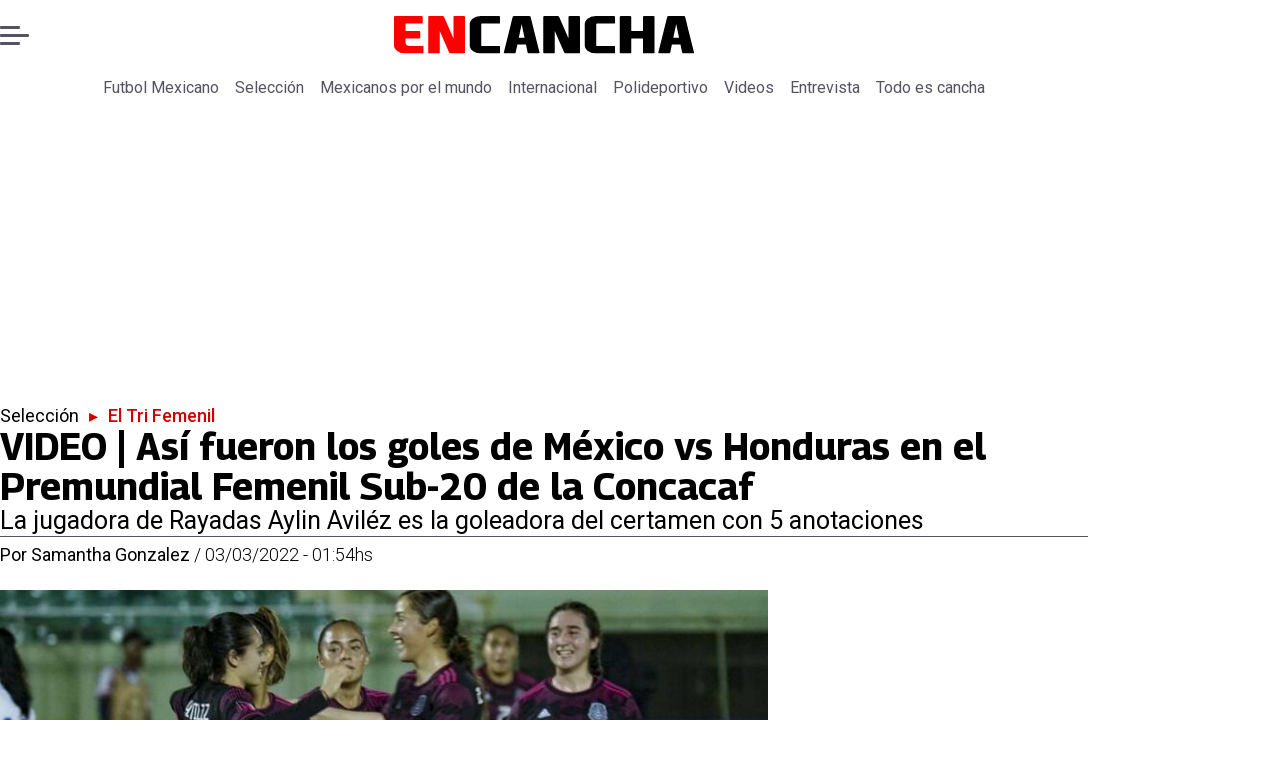

--- FILE ---
content_type: text/plain
request_url: https://www.google-analytics.com/j/collect?v=1&_v=j102&a=2013652434&t=pageview&_s=1&dl=https%3A%2F%2Fwww.encancha.mx%2Fseleccion%2Fel-tri-femenil%2F2022%2F3%2F3%2Fvideo-asi-fueron-los-goles-de-mexico-vs-honduras-en-el-premundial-femenil-sub-20-de-la-concacaf-36486%2F&ul=en-us%40posix&dt=VIDEO%20%7C%20As%C3%AD%20fueron%20los%20goles%20de%20M%C3%A9xico%20vs%20Honduras%20en%20el%20Premundial%20Femenil%20Sub-20%20de%20la%20Concacaf%20%7C%20En%20Cancha&sr=1280x720&vp=1280x720&_u=YADAAEABAAAAACAAI~&jid=1095003068&gjid=135224163&cid=1294306129.1769228376&tid=UA-49728227-6&_gid=1770665282.1769228377&_r=1&_slc=1&gtm=45He61m0n81MGC74ZXv899750165za200zd899750165&gcd=13l3l3l3l1l1&dma=0&tag_exp=103116026~103200004~104527907~104528500~104684208~104684211~105391253~115938465~115938469~116185181~116185182~116682875~116988315~117041588~117099528~117223559&z=207823306
body_size: -450
content:
2,cG-99R1Z2D7E2

--- FILE ---
content_type: application/javascript; charset=utf-8
request_url: https://fundingchoicesmessages.google.com/f/AGSKWxWCdSkU3F0xndMOJql2x5GAT2AUfGBypZRwl3IDFGvF6bSy4HScibjqWT8-nx-uQjVbf0MDCDyQBrx-L4ZNieMPdjCKA0GMgzvqHTYZSHywVtUZEOZTRXYc1DBPltuHHOphjSJKVYLx653cxgDWWsEG5fgAwQ79H-MbhSFsflKTWRlYc6QYnPV928k=/_/waterad2.-article-advert-/page-peel/adver._dispad_
body_size: -1289
content:
window['30d1926c-c059-4220-938f-4bba7ecc6397'] = true;